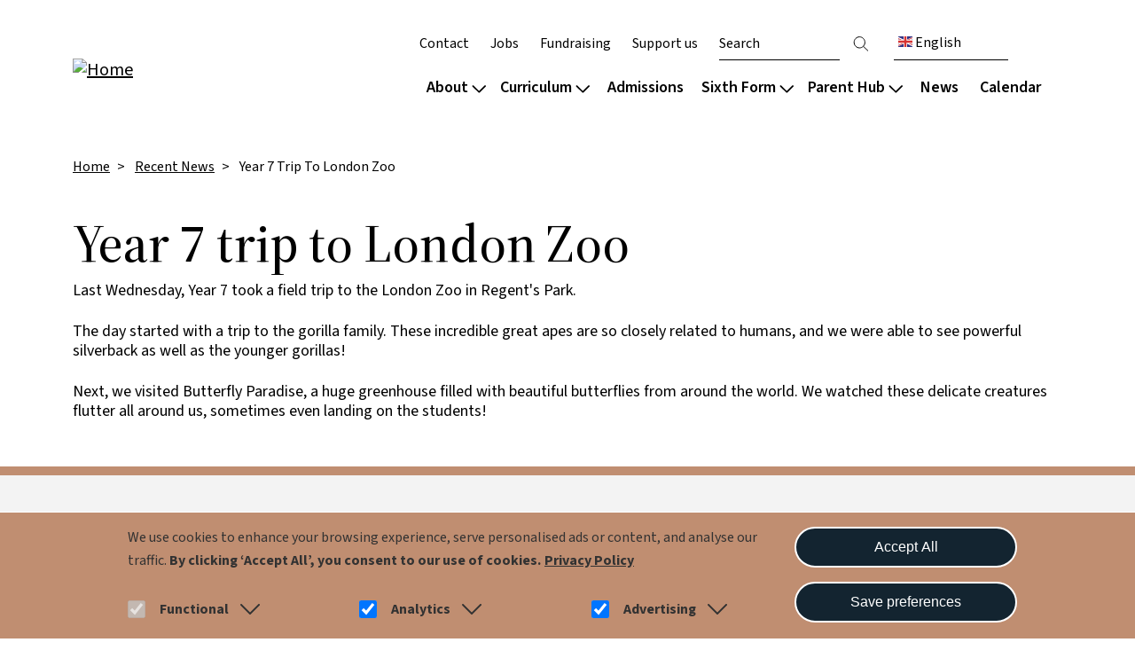

--- FILE ---
content_type: text/html; charset=UTF-8
request_url: https://arkbolingbrokeacademy.org/news/year-7-trip-london-zoo
body_size: 21228
content:

<!DOCTYPE html>
<html lang="en" dir="ltr" prefix="og: https://ogp.me/ns#" class="h-100">
  <head>
    <meta charset="utf-8" />
<script>(function(w,d,s,l,i){w[l]=w[l]||[];w[l].push({'gtm.start':
new Date().getTime(),event:'gtm.js'});var f=d.getElementsByTagName(s)[0],
j=d.createElement(s),dl=l!='dataLayer'?'&amp;l='+l:'';j.async=true;j.src=
'https://www.googletagmanager.com/gtm.js?id='+i+dl;f.parentNode.insertBefore(j,f);
})(window,document,'script','dataLayer','GTM-M757RFW');
</script>
<meta name="description" content="Last Wednesday, Year 7 took a field trip to the London Zoo in Regent&#039;s Park." />
<link rel="canonical" href="https://arkbolingbrokeacademy.org/news/year-7-trip-london-zoo" />
<meta name="robots" content="noarchive, noimageindex" />
<link rel="image_src" href="/sites/default/files/2024-06/London%20Zoo.PNG" />
<meta property="og:site_name" content="Ark Bolingbroke" />
<meta property="og:type" content="News" />
<meta property="og:url" content="https://arkbolingbrokeacademy.org/news/year-7-trip-london-zoo" />
<meta property="og:title" content="Year 7 trip to London Zoo" />
<meta property="og:description" content="Last Wednesday, Year 7 took a field trip to the London Zoo in Regent&#039;s Park." />
<meta property="og:image" content="https://arkbolingbrokeacademy.org/sites/default/files/2024-06/London%20Zoo.PNG" />
<meta name="twitter:card" content="summary" />
<meta name="twitter:title" content="Year 7 trip to London Zoo" />
<meta name="twitter:image" content="https://arkbolingbrokeacademy.org/sites/default/files/2024-06/London%20Zoo.PNG" />
<meta name="Generator" content="Drupal 10 (https://www.drupal.org)" />
<meta name="MobileOptimized" content="width" />
<meta name="HandheldFriendly" content="true" />
<meta name="viewport" content="width=device-width, initial-scale=1.0" />
<style>div#sliding-popup, div#sliding-popup .eu-cookie-withdraw-banner, .eu-cookie-withdraw-tab {background: #0779bf} div#sliding-popup.eu-cookie-withdraw-wrapper { background: transparent; } #sliding-popup h1, #sliding-popup h2, #sliding-popup h3, #sliding-popup p, #sliding-popup label, #sliding-popup div, .eu-cookie-compliance-more-button, .eu-cookie-compliance-secondary-button, .eu-cookie-withdraw-tab { color: #ffffff;} .eu-cookie-withdraw-tab { border-color: #ffffff;}</style>
<link rel="icon" href="/sites/default/files/favicon%5B1%5D.ico" type="image/vnd.microsoft.icon" />

    <title>Year 7 trip to London Zoo | Ark Bolingbroke</title>
    <link rel="stylesheet" media="all" href="/sites/default/files/css/css_JxR2FtZXBHd9cvEHKCM2iI5puPJYT6GjxjzmAxW9cMQ.css?delta=0&amp;language=en&amp;theme=ie_ark&amp;include=[base64]" />
<link rel="stylesheet" media="all" href="/sites/default/files/css/css_0ia9rFurVxf1Wh0mvq_49F66UtNSarEOKBdtp9Cd4hg.css?delta=1&amp;language=en&amp;theme=ie_ark&amp;include=[base64]" />

    <script type="application/json" data-drupal-selector="drupal-settings-json">{"path":{"baseUrl":"\/","pathPrefix":"","currentPath":"node\/1380","currentPathIsAdmin":false,"isFront":false,"currentLanguage":"en"},"pluralDelimiter":"\u0003","suppressDeprecationErrors":true,"gtag":{"tagId":"","consentMode":false,"otherIds":[],"events":[],"additionalConfigInfo":[]},"ajaxPageState":{"libraries":"[base64]","theme":"ie_ark","theme_token":null},"ajaxTrustedUrl":{"\/search":true},"gtm":{"tagId":null,"settings":{"data_layer":"dataLayer","include_classes":false,"allowlist_classes":"","blocklist_classes":"","include_environment":false,"environment_id":"","environment_token":""},"tagIds":["GTM-M757RFW"]},"eu_cookie_compliance":{"cookie_policy_version":"1.0.0","popup_enabled":true,"popup_agreed_enabled":false,"popup_hide_agreed":false,"popup_clicking_confirmation":false,"popup_scrolling_confirmation":false,"popup_html_info":"\u003Cdiv aria-labelledby=\u0022popup-text\u0022  class=\u0022eu-cookie-compliance-banner eu-cookie-compliance-banner-info eu-cookie-compliance-banner--categories\u0022\u003E\n  \u003Cdiv class=\u0022popup-content info eu-cookie-compliance-content\u0022\u003E\n    \n    \u003Cdiv class=\u0022col-md-9 col-12\u0022\u003E\n      \u003Cdiv id=\u0022popup-text\u0022 class=\u0022eu-cookie-compliance-message\u0022 role=\u0022document\u0022\u003E\n        \u003Cp\u003EWe use cookies to enhance your browsing experience, serve personalised ads or content, and analyse our traffic. \u003Cstrong\u003EBy clicking\u0026nbsp;\u2018Accept All\u2019, you consent to our use of cookies.\u003C\/strong\u003E\u003C\/p\u003E\n                  \u003Cbutton type=\u0022button\u0022 class=\u0022find-more-button eu-cookie-compliance-more-button\u0022\u003EPrivacy Policy\u003C\/button\u003E\n              \u003C\/div\u003E\n\n              \u003Cdiv id=\u0022eu-cookie-compliance-categories\u0022 class=\u0022eu-cookie-compliance-categories\u0022\u003E\n                      \u003Cdiv class=\u0022eu-cookie-compliance-category\u0022\u003E\n              \u003Cdiv class=\u0022eu-cookie-compliance-category-label-input\u0022\u003E\n                \u003Cinput type=\u0022checkbox\u0022 name=\u0022cookie-categories\u0022 class=\u0022eu-cookie-compliance-category-checkbox\u0022 id=\u0022cookie-category-func\u0022\n                       value=\u0022func\u0022\n                        checked                         disabled  \u003E\n                \u003Clabel for=\u0022cookie-category-func\u0022\u003EFunctional\u003C\/label\u003E\n                \u003Ca href=\u0022#\u0022 data-cookie-collapse-id=\u0022cookie-collapse-func\u0022 role=\u0022button\u0022 aria-expanded=\u0022false\u0022 aria-controls=\u0022cookie-collapse-func\u0022\u003E\n                  \u003Csvg xmlns=\u0022http:\/\/www.w3.org\/2000\/svg\u0022 viewBox=\u00220 0 24 24\u0022 fill=\u0022currentColor\u0022\u003E\n                    \u003Cpath fill-rule=\u0022evenodd\u0022 d=\u0022M12.53 16.28a.75.75 0 0 1-1.06 0l-7.5-7.5a.75.75 0 0 1 1.06-1.06L12 14.69l6.97-6.97a.75.75 0 1 1 1.06 1.06l-7.5 7.5Z\u0022 clip-rule=\u0022evenodd\u0022 \/\u003E\n                  \u003C\/svg\u003E\n                \u003C\/a\u003E\n              \u003C\/div\u003E\n                              \u003Cdiv class=\u0022eu-cookie-compliance-category-description collapsed\u0022 id=\u0022cookie-collapse-func\u0022\u003EA few functional cookies are required to ensure the website works properly.\u003C\/div\u003E\n                          \u003C\/div\u003E\n                      \u003Cdiv class=\u0022eu-cookie-compliance-category\u0022\u003E\n              \u003Cdiv class=\u0022eu-cookie-compliance-category-label-input\u0022\u003E\n                \u003Cinput type=\u0022checkbox\u0022 name=\u0022cookie-categories\u0022 class=\u0022eu-cookie-compliance-category-checkbox\u0022 id=\u0022cookie-category-analytics\u0022\n                       value=\u0022analytics\u0022\n                        checked                         \u003E\n                \u003Clabel for=\u0022cookie-category-analytics\u0022\u003EAnalytics\u003C\/label\u003E\n                \u003Ca href=\u0022#\u0022 data-cookie-collapse-id=\u0022cookie-collapse-analytics\u0022 role=\u0022button\u0022 aria-expanded=\u0022false\u0022 aria-controls=\u0022cookie-collapse-analytics\u0022\u003E\n                  \u003Csvg xmlns=\u0022http:\/\/www.w3.org\/2000\/svg\u0022 viewBox=\u00220 0 24 24\u0022 fill=\u0022currentColor\u0022\u003E\n                    \u003Cpath fill-rule=\u0022evenodd\u0022 d=\u0022M12.53 16.28a.75.75 0 0 1-1.06 0l-7.5-7.5a.75.75 0 0 1 1.06-1.06L12 14.69l6.97-6.97a.75.75 0 1 1 1.06 1.06l-7.5 7.5Z\u0022 clip-rule=\u0022evenodd\u0022 \/\u003E\n                  \u003C\/svg\u003E\n                \u003C\/a\u003E\n              \u003C\/div\u003E\n                              \u003Cdiv class=\u0022eu-cookie-compliance-category-description collapsed\u0022 id=\u0022cookie-collapse-analytics\u0022\u003EOur website uses analytics to understand visitors\u2019 behaviours and preferences. By tracking data such as page visits and user interactions, we can optimise content and improve site functionality to meet our audience\u0026#039;s needs better.\u003C\/div\u003E\n                          \u003C\/div\u003E\n                      \u003Cdiv class=\u0022eu-cookie-compliance-category\u0022\u003E\n              \u003Cdiv class=\u0022eu-cookie-compliance-category-label-input\u0022\u003E\n                \u003Cinput type=\u0022checkbox\u0022 name=\u0022cookie-categories\u0022 class=\u0022eu-cookie-compliance-category-checkbox\u0022 id=\u0022cookie-category-ad\u0022\n                       value=\u0022ad\u0022\n                        checked                         \u003E\n                \u003Clabel for=\u0022cookie-category-ad\u0022\u003EAdvertising\u003C\/label\u003E\n                \u003Ca href=\u0022#\u0022 data-cookie-collapse-id=\u0022cookie-collapse-ad\u0022 role=\u0022button\u0022 aria-expanded=\u0022false\u0022 aria-controls=\u0022cookie-collapse-ad\u0022\u003E\n                  \u003Csvg xmlns=\u0022http:\/\/www.w3.org\/2000\/svg\u0022 viewBox=\u00220 0 24 24\u0022 fill=\u0022currentColor\u0022\u003E\n                    \u003Cpath fill-rule=\u0022evenodd\u0022 d=\u0022M12.53 16.28a.75.75 0 0 1-1.06 0l-7.5-7.5a.75.75 0 0 1 1.06-1.06L12 14.69l6.97-6.97a.75.75 0 1 1 1.06 1.06l-7.5 7.5Z\u0022 clip-rule=\u0022evenodd\u0022 \/\u003E\n                  \u003C\/svg\u003E\n                \u003C\/a\u003E\n              \u003C\/div\u003E\n                              \u003Cdiv class=\u0022eu-cookie-compliance-category-description collapsed\u0022 id=\u0022cookie-collapse-ad\u0022\u003EWe may use cookies to deliver occasional personalised advertisements through third parties. This helps us show more relevant ads.\u003C\/div\u003E\n                          \u003C\/div\u003E\n                  \u003C\/div\u003E\n          \u003C\/div\u003E\n\n    \u003Cdiv class=\u0022col-md-3 col-12\u0022\u003E\n      \u003Cdiv id=\u0022popup-buttons\u0022 class=\u0022eu-cookie-compliance-buttons eu-cookie-compliance-has-categories\u0022\u003E\n                \u003Cbutton type=\u0022button\u0022 class=\u0022agree-button eu-cookie-compliance-default-button\u0022\u003EAccept All\u003C\/button\u003E\n                  \u003Cbutton type=\u0022button\u0022 class=\u0022eu-cookie-compliance-save-preferences-button\u0022\u003ESave preferences\u003C\/button\u003E\n                          \u003Cbutton type=\u0022button\u0022 class=\u0022eu-cookie-withdraw-button visually-hidden\u0022\u003EWithdraw consent\u003C\/button\u003E\n              \u003C\/div\u003E\n    \u003C\/div\u003E\n  \u003C\/div\u003E\n\u003C\/div\u003E","use_mobile_message":false,"mobile_popup_html_info":"\u003Cdiv aria-labelledby=\u0022popup-text\u0022  class=\u0022eu-cookie-compliance-banner eu-cookie-compliance-banner-info eu-cookie-compliance-banner--categories\u0022\u003E\n  \u003Cdiv class=\u0022popup-content info eu-cookie-compliance-content\u0022\u003E\n    \n    \u003Cdiv class=\u0022col-md-9 col-12\u0022\u003E\n      \u003Cdiv id=\u0022popup-text\u0022 class=\u0022eu-cookie-compliance-message\u0022 role=\u0022document\u0022\u003E\n        \n                  \u003Cbutton type=\u0022button\u0022 class=\u0022find-more-button eu-cookie-compliance-more-button\u0022\u003EPrivacy Policy\u003C\/button\u003E\n              \u003C\/div\u003E\n\n              \u003Cdiv id=\u0022eu-cookie-compliance-categories\u0022 class=\u0022eu-cookie-compliance-categories\u0022\u003E\n                      \u003Cdiv class=\u0022eu-cookie-compliance-category\u0022\u003E\n              \u003Cdiv class=\u0022eu-cookie-compliance-category-label-input\u0022\u003E\n                \u003Cinput type=\u0022checkbox\u0022 name=\u0022cookie-categories\u0022 class=\u0022eu-cookie-compliance-category-checkbox\u0022 id=\u0022cookie-category-func\u0022\n                       value=\u0022func\u0022\n                        checked                         disabled  \u003E\n                \u003Clabel for=\u0022cookie-category-func\u0022\u003EFunctional\u003C\/label\u003E\n                \u003Ca href=\u0022#\u0022 data-cookie-collapse-id=\u0022cookie-collapse-func\u0022 role=\u0022button\u0022 aria-expanded=\u0022false\u0022 aria-controls=\u0022cookie-collapse-func\u0022\u003E\n                  \u003Csvg xmlns=\u0022http:\/\/www.w3.org\/2000\/svg\u0022 viewBox=\u00220 0 24 24\u0022 fill=\u0022currentColor\u0022\u003E\n                    \u003Cpath fill-rule=\u0022evenodd\u0022 d=\u0022M12.53 16.28a.75.75 0 0 1-1.06 0l-7.5-7.5a.75.75 0 0 1 1.06-1.06L12 14.69l6.97-6.97a.75.75 0 1 1 1.06 1.06l-7.5 7.5Z\u0022 clip-rule=\u0022evenodd\u0022 \/\u003E\n                  \u003C\/svg\u003E\n                \u003C\/a\u003E\n              \u003C\/div\u003E\n                              \u003Cdiv class=\u0022eu-cookie-compliance-category-description collapsed\u0022 id=\u0022cookie-collapse-func\u0022\u003EA few functional cookies are required to ensure the website works properly.\u003C\/div\u003E\n                          \u003C\/div\u003E\n                      \u003Cdiv class=\u0022eu-cookie-compliance-category\u0022\u003E\n              \u003Cdiv class=\u0022eu-cookie-compliance-category-label-input\u0022\u003E\n                \u003Cinput type=\u0022checkbox\u0022 name=\u0022cookie-categories\u0022 class=\u0022eu-cookie-compliance-category-checkbox\u0022 id=\u0022cookie-category-analytics\u0022\n                       value=\u0022analytics\u0022\n                        checked                         \u003E\n                \u003Clabel for=\u0022cookie-category-analytics\u0022\u003EAnalytics\u003C\/label\u003E\n                \u003Ca href=\u0022#\u0022 data-cookie-collapse-id=\u0022cookie-collapse-analytics\u0022 role=\u0022button\u0022 aria-expanded=\u0022false\u0022 aria-controls=\u0022cookie-collapse-analytics\u0022\u003E\n                  \u003Csvg xmlns=\u0022http:\/\/www.w3.org\/2000\/svg\u0022 viewBox=\u00220 0 24 24\u0022 fill=\u0022currentColor\u0022\u003E\n                    \u003Cpath fill-rule=\u0022evenodd\u0022 d=\u0022M12.53 16.28a.75.75 0 0 1-1.06 0l-7.5-7.5a.75.75 0 0 1 1.06-1.06L12 14.69l6.97-6.97a.75.75 0 1 1 1.06 1.06l-7.5 7.5Z\u0022 clip-rule=\u0022evenodd\u0022 \/\u003E\n                  \u003C\/svg\u003E\n                \u003C\/a\u003E\n              \u003C\/div\u003E\n                              \u003Cdiv class=\u0022eu-cookie-compliance-category-description collapsed\u0022 id=\u0022cookie-collapse-analytics\u0022\u003EOur website uses analytics to understand visitors\u2019 behaviours and preferences. By tracking data such as page visits and user interactions, we can optimise content and improve site functionality to meet our audience\u0026#039;s needs better.\u003C\/div\u003E\n                          \u003C\/div\u003E\n                      \u003Cdiv class=\u0022eu-cookie-compliance-category\u0022\u003E\n              \u003Cdiv class=\u0022eu-cookie-compliance-category-label-input\u0022\u003E\n                \u003Cinput type=\u0022checkbox\u0022 name=\u0022cookie-categories\u0022 class=\u0022eu-cookie-compliance-category-checkbox\u0022 id=\u0022cookie-category-ad\u0022\n                       value=\u0022ad\u0022\n                        checked                         \u003E\n                \u003Clabel for=\u0022cookie-category-ad\u0022\u003EAdvertising\u003C\/label\u003E\n                \u003Ca href=\u0022#\u0022 data-cookie-collapse-id=\u0022cookie-collapse-ad\u0022 role=\u0022button\u0022 aria-expanded=\u0022false\u0022 aria-controls=\u0022cookie-collapse-ad\u0022\u003E\n                  \u003Csvg xmlns=\u0022http:\/\/www.w3.org\/2000\/svg\u0022 viewBox=\u00220 0 24 24\u0022 fill=\u0022currentColor\u0022\u003E\n                    \u003Cpath fill-rule=\u0022evenodd\u0022 d=\u0022M12.53 16.28a.75.75 0 0 1-1.06 0l-7.5-7.5a.75.75 0 0 1 1.06-1.06L12 14.69l6.97-6.97a.75.75 0 1 1 1.06 1.06l-7.5 7.5Z\u0022 clip-rule=\u0022evenodd\u0022 \/\u003E\n                  \u003C\/svg\u003E\n                \u003C\/a\u003E\n              \u003C\/div\u003E\n                              \u003Cdiv class=\u0022eu-cookie-compliance-category-description collapsed\u0022 id=\u0022cookie-collapse-ad\u0022\u003EWe may use cookies to deliver occasional personalised advertisements through third parties. This helps us show more relevant ads.\u003C\/div\u003E\n                          \u003C\/div\u003E\n                  \u003C\/div\u003E\n          \u003C\/div\u003E\n\n    \u003Cdiv class=\u0022col-md-3 col-12\u0022\u003E\n      \u003Cdiv id=\u0022popup-buttons\u0022 class=\u0022eu-cookie-compliance-buttons eu-cookie-compliance-has-categories\u0022\u003E\n                \u003Cbutton type=\u0022button\u0022 class=\u0022agree-button eu-cookie-compliance-default-button\u0022\u003EAccept All\u003C\/button\u003E\n                  \u003Cbutton type=\u0022button\u0022 class=\u0022eu-cookie-compliance-save-preferences-button\u0022\u003ESave preferences\u003C\/button\u003E\n                          \u003Cbutton type=\u0022button\u0022 class=\u0022eu-cookie-withdraw-button visually-hidden\u0022\u003EWithdraw consent\u003C\/button\u003E\n              \u003C\/div\u003E\n    \u003C\/div\u003E\n  \u003C\/div\u003E\n\u003C\/div\u003E","mobile_breakpoint":768,"popup_html_agreed":false,"popup_use_bare_css":false,"popup_height":"auto","popup_width":"100%","popup_delay":1000,"popup_link":"\/privacy","popup_link_new_window":true,"popup_position":false,"fixed_top_position":true,"popup_language":"en","store_consent":false,"better_support_for_screen_readers":true,"cookie_name":"","reload_page":false,"domain":"","domain_all_sites":false,"popup_eu_only":false,"popup_eu_only_js":false,"cookie_lifetime":90,"cookie_session":0,"set_cookie_session_zero_on_disagree":0,"disagree_do_not_show_popup":false,"method":"categories","automatic_cookies_removal":true,"allowed_cookies":"func:cookie-agreed*\r\nfunc:SSESS*\r\nfunc:test_cookie\r\nfunc:VISITOR_PRIVACY*\r\nanalytics:_ga*\r\nanalytics:_gid\r\nanalytics:uvc\r\nanalytics:gtm_*\r\nanalytics:_fbp\r\nad:gcl*\r\nad:IDE\r\nanalytics:nid\r\nad:gtm_*\r\nanalytics:VISITOR_INFO1_LIVE\r\nad:YSC","withdraw_markup":"\u003Cbutton type=\u0022button\u0022 class=\u0022eu-cookie-withdraw-tab\u0022\u003EPrivacy settings\u003C\/button\u003E\n\u003Cdiv aria-labelledby=\u0022popup-text\u0022 class=\u0022eu-cookie-withdraw-banner\u0022\u003E\n  \u003Cdiv class=\u0022popup-content info eu-cookie-compliance-content\u0022\u003E\n    \u003Cdiv id=\u0022popup-text\u0022 class=\u0022eu-cookie-compliance-message\u0022 role=\u0022document\u0022\u003E\n      \u003Cp\u003EWe use cookies on this site to enhance your user experience. You have given your consent for us to set cookies.\u003C\/p\u003E\n    \u003C\/div\u003E\n    \u003Cdiv id=\u0022popup-buttons\u0022 class=\u0022eu-cookie-compliance-buttons\u0022\u003E\n      \u003Cbutton type=\u0022button\u0022 class=\u0022eu-cookie-withdraw-button \u0022\u003EWithdraw consent\u003C\/button\u003E\n    \u003C\/div\u003E\n  \u003C\/div\u003E\n\u003C\/div\u003E","withdraw_enabled":false,"reload_options":0,"reload_routes_list":"","withdraw_button_on_info_popup":false,"cookie_categories":["func","analytics","ad"],"cookie_categories_details":{"func":{"uuid":"a930674d-64bb-4d74-ac40-06cc476e7ba6","langcode":"en","status":true,"dependencies":[],"id":"func","label":"Functional","description":"A few functional cookies are required to ensure the website works properly.","checkbox_default_state":"required","weight":-10},"analytics":{"uuid":"ec175d65-05bd-4fe8-bd7d-a0f07c5357a2","langcode":"en","status":true,"dependencies":{"module":["eu_cookie_compliance_gtm"]},"third_party_settings":{"eu_cookie_compliance_gtm":{"gtm_data":{"analytics_storage":"@status"}}},"id":"analytics","label":"Analytics","description":"Our website uses analytics to understand visitors\u2019 behaviours and preferences. By tracking data such as page visits and user interactions, we can optimise content and improve site functionality to meet our audience\u0027s needs better.","checkbox_default_state":"checked","weight":-9},"ad":{"uuid":"88f07f0a-f90c-49fd-b465-67d62923729e","langcode":"en","status":true,"dependencies":{"module":["eu_cookie_compliance_gtm"]},"third_party_settings":{"eu_cookie_compliance_gtm":{"gtm_data":{"ad_storage":"@status","ad_user_data":"@status","ad_personalization":"@status"}}},"id":"ad","label":"Advertising","description":"We may use cookies to deliver occasional personalised advertisements through third parties. This helps us show more relevant ads.","checkbox_default_state":"checked","weight":-8}},"enable_save_preferences_button":true,"cookie_value_disagreed":"0","cookie_value_agreed_show_thank_you":"1","cookie_value_agreed":"2","containing_element":"body","settings_tab_enabled":false,"olivero_primary_button_classes":"","olivero_secondary_button_classes":"","close_button_action":"close_banner","open_by_default":true,"modules_allow_popup":true,"hide_the_banner":false,"geoip_match":true,"unverified_scripts":[]},"reading_rating":{"text_replacements":{"rating_label":"Reading score","rating_empty":"Unknown","rating_easy":"Easy","rating_moderate":"Moderate","rating_difficult":"Difficult","grade_label":"Grade level","grade_very_easy":"Elementary school","grade_easy":"Middle school","grade_fairly_easy":"High school","grade_moderate":"College","grade_difficult":"Collage graduate"}},"user":{"uid":0,"permissionsHash":"e08cc8435e7044149aa0eaeafe209c41a43c7cb4f17427c20a2283351f79fdab"}}</script>
<script src="/sites/default/files/js/js_uFqG-N9UKKZAOlNskmQ545VcNBZq1Qe8cuI0uDVhoA4.js?scope=header&amp;delta=0&amp;language=en&amp;theme=ie_ark&amp;include=eJx1jMEOwyAMQ38Ixmnfg0KJAm0gCFKt-_txYdIq7WLHz4qDiA7t0J4ufE-7D8ugONTg6TeRI-O00jhD3dCTFvevMCRCjF6BHE255wfscP3CYuYK9MMBY9dhE0LEvmDs0qK8qi1YzwWJJQDboW_OlRZNUvD2zZmS2iDXB1feWZk"></script>
<script src="/modules/contrib/google_tag/js/gtag.js?t99d81"></script>
<script src="/modules/contrib/google_tag/js/gtm.js?t99d81"></script>

  </head>
  <body class="path-node page-node-type-news   d-flex flex-column h-100">
        <div class="visually-hidden-focusable skip-link p-3 container">
      <a href="#main-content" class="p-2">
        Skip to main content
      </a>
    </div>
    <noscript><iframe src="https://www.googletagmanager.com/ns.html?id=GTM-M757RFW"
                  height="0" width="0" style="display:none;visibility:hidden"></iframe></noscript>
<noscript><iframe src="https://www.googletagmanager.com/ns.html?id=GTM-M757RFW" height="0" width="0" style="display:none;visibility:hidden;"></iframe>
</noscript>
      <div class="dialog-off-canvas-main-canvas d-flex flex-column h-100" data-off-canvas-main-canvas>
    

<header>
    

            <nav class="navbar navbar-expand-lg   ">
            <div class="container-lg p-0 d-flex">
                  <div class="region region-nav-branding">
    <div id="block-ie-ark-branding" class="block block-system block-system-branding-block">
  
    
      <div class="navbar-brand d-flex align-items-center">

                    <a href="/" title="Home" rel="home"
               class="site-logo d-block ">
                <img src="/sites/default/files/RGB-Bolingbroke-10yr_logo.svg" alt="Home"/>
            </a>
        
        <a href="/" title="Home" rel="home"
           class="site-logo d-block mobile-logo white-logo ">
            <img src="/sites/default/files/White-Bolingbroke-10yr_logo.svg" alt="Home"/>
        </a>

        
        <div>
            
                    </div>
    </div>
</div>

  </div>


                <button class="navbar-toggler collapsed" type="button" data-bs-toggle="collapse"
                        data-bs-target="#navbarSupportedContent" aria-controls="navbarSupportedContent"
                        aria-expanded="false" aria-label="Toggle navigation">
                    <span class="navbar-toggler-icon"></span>
                    <span class="navbar-toggler-icon"></span>
                    <span class="navbar-toggler-icon"></span>
                </button>

                <div class="collapse navbar-collapse justify-content-md-end flex-wrap" id="navbarSupportedContent">
                      <div class="region region-nav-main">
    <nav role="navigation" aria-labelledby="block-ie-ark-main-navigation-menu" id="block-ie-ark-main-navigation" class="block block-menu navigation menu--main">
            
  <div class="visually-hidden" id="block-ie-ark-main-navigation-menu">Main navigation</div>
  

        


        <ul data-region="nav_main" data-block="nav_main" class="navbar-nav mr-auto">
                                                                <li class="nav-item dropdown-node">
                            <a href="#" class="nav-link dropdown-toggle">About
                    <svg xmlns="http://www.w3.org/2000/svg" viewBox="0 0 448 512">
                        <!--! Font Awesome Pro 6.3.0 by @fontawesome - https://fontawesome.com License - https://fontawesome.com/license (Commercial License) Copyright 2023 Fonticons, Inc. -->
                        <path d="M199 111c9.4-9.4 24.6-9.4 33.9 0L425 303c9.4 9.4 9.4 24.6 0 33.9s-24.6 9.4-33.9 0l-175-175L41 337c-9.4 9.4-24.6 9.4-33.9 0s-9.4-24.6 0-33.9L199 111z"/>
                    </svg>
                </a>
                <div class="dropdown-menu col-count--2">
                    
            <div class="field field--name-field-drop-down field--type-entity-reference field--label-hidden field__item">
<article data-history-node-id="1307" class="node node--type-drop-down node--view-mode-default">

    
    
    <div class="field__item menu-col">  <div class="paragraph paragraph--type--drop-down-column paragraph--view-mode--default">
          
            <div class="field field--name-field-title field--type-string field--label-hidden field__item"><h4>About our school</h4></div>
    
      <div class="field field--name-field-links field--type-link field--label-hidden field__items">
              <div class="field__item"><a href="/about/welcome">Vision and values</a></div>
              <div class="field__item"><a href="/about/welcome/sixth-form">Sixth form</a></div>
              <div class="field__item"><a href="/about/culture-wellbeing">Culture and wellbeing</a></div>
              <div class="field__item"><a href="/about/culture-wellbeing/safeguarding">Safeguarding</a></div>
              <div class="field__item"><a href="/about/policies-reports">Key information and policies</a></div>
              <div class="field__item"><a href="/about/policies-reports#reports">Ofsted and results</a></div>
          </div>
  
      </div>
</div>
    <div class="field__item menu-col">  <div class="paragraph paragraph--type--drop-down-column paragraph--view-mode--default">
          
            <div class="field field--name-field-title field--type-string field--label-hidden field__item"><h4>Our community</h4></div>
    
      <div class="field field--name-field-links field--type-link field--label-hidden field__items">
              <div class="field__item"><a href="/about/team/our-staff">Staff</a></div>
              <div class="field__item"><a href="/about/team/governance">Governance</a></div>
              <div class="field__item"><a href="/about/team/pupil-voice">Pupil voice</a></div>
              <div class="field__item"><a href="/about/team/ark-schools">Ark schools</a></div>
          </div>
  
      </div>
</div>


</article>
</div>
      
                </div>
                    </li>
    
                                                            <li class="nav-item dropdown-node">
                            <a href="#" class="nav-link dropdown-toggle">Curriculum
                    <svg xmlns="http://www.w3.org/2000/svg" viewBox="0 0 448 512">
                        <!--! Font Awesome Pro 6.3.0 by @fontawesome - https://fontawesome.com License - https://fontawesome.com/license (Commercial License) Copyright 2023 Fonticons, Inc. -->
                        <path d="M199 111c9.4-9.4 24.6-9.4 33.9 0L425 303c9.4 9.4 9.4 24.6 0 33.9s-24.6 9.4-33.9 0l-175-175L41 337c-9.4 9.4-24.6 9.4-33.9 0s-9.4-24.6 0-33.9L199 111z"/>
                    </svg>
                </a>
                <div class="dropdown-menu col-count--4">
                    
            <div class="field field--name-field-drop-down field--type-entity-reference field--label-hidden field__item">
<article data-history-node-id="484" class="node node--type-drop-down node--view-mode-default">

    
    
    <div class="field__item menu-col">  <div class="paragraph paragraph--type--drop-down-column paragraph--view-mode--default">
          
            <div class="field field--name-field-title field--type-string field--label-hidden field__item"><h4>Our approach</h4></div>
    
      <div class="field field--name-field-links field--type-link field--label-hidden field__items">
              <div class="field__item"><a href="/curriculum/our-approach/design">Curriculum overview</a></div>
              <div class="field__item"><a href="/curriculum/our-approach/digital">Digital</a></div>
              <div class="field__item"><a href="/curriculum/our-approach/reading">Reading</a></div>
              <div class="field__item"><a href="/curriculum/our-approach/send">Special educational needs</a></div>
          </div>
  
      </div>
</div>
    <div class="field__item menu-col">  <div class="paragraph paragraph--type--drop-down-column paragraph--view-mode--default">
          
            <div class="field field--name-field-title field--type-string field--label-hidden field__item"><h4>Subjects</h4></div>
    
      <div class="field field--name-field-links field--type-link field--label-hidden field__items">
              <div class="field__item"><a href="/curriculum/subjects">List by subject</a></div>
              <div class="field__item"><a href="/curriculum/subjects/timetable">List by year group</a></div>
              <div class="field__item"><a href="/admissions/sixth-form#pathways">Sixth Form courses</a></div>
          </div>
  
      </div>
</div>
    <div class="field__item menu-col">  <div class="paragraph paragraph--type--drop-down-column paragraph--view-mode--default">
          
            <div class="field field--name-field-title field--type-string field--label-hidden field__item"><h4>Extended curriculum</h4></div>
    
      <div class="field field--name-field-links field--type-link field--label-hidden field__items">
              <div class="field__item"><a href="/curriculum/extended-curriculum">Overview</a></div>
              <div class="field__item"><a href="/curriculum/extended-curriculum/performing-arts">Performing arts</a></div>
              <div class="field__item"><a href="/curriculum/extended-curriculum/sport">Sport</a></div>
              <div class="field__item"><a href="/curriculum/extended-curriculum/clubs">Clubs</a></div>
              <div class="field__item"><a href="/curriculum/extended-curriculum/duke-edinburgh">Duke of Edinburgh</a></div>
          </div>
  
      </div>
</div>
    <div class="field__item menu-col">  <div class="paragraph paragraph--type--drop-down-column paragraph--view-mode--default">
          
            <div class="field field--name-field-title field--type-string field--label-hidden field__item"><h4>Careers &amp; destinations</h4></div>
    
      <div class="field field--name-field-links field--type-link field--label-hidden field__items">
              <div class="field__item"><a href="/curriculum/careers-destinations">Our careers programme</a></div>
              <div class="field__item"><a href="/curriculum/careers-and-destinations/bursaries">Bursaries</a></div>
              <div class="field__item"><a href="/node/1385">Destinations</a></div>
              <div class="field__item"><a href="/node/1386">Resources</a></div>
          </div>
  
      </div>
</div>


</article>
</div>
      
                </div>
                    </li>
    
                                                            <li class="nav-item">
                            <a href="/admissions" class="nav-item nav-link" data-drupal-link-system-path="node/50">Admissions</a>
                    </li>
    
                                                            <li class="nav-item dropdown-node">
                            <a href="#" class="nav-link dropdown-toggle">Sixth Form
                    <svg xmlns="http://www.w3.org/2000/svg" viewBox="0 0 448 512">
                        <!--! Font Awesome Pro 6.3.0 by @fontawesome - https://fontawesome.com License - https://fontawesome.com/license (Commercial License) Copyright 2023 Fonticons, Inc. -->
                        <path d="M199 111c9.4-9.4 24.6-9.4 33.9 0L425 303c9.4 9.4 9.4 24.6 0 33.9s-24.6 9.4-33.9 0l-175-175L41 337c-9.4 9.4-24.6 9.4-33.9 0s-9.4-24.6 0-33.9L199 111z"/>
                    </svg>
                </a>
                <div class="dropdown-menu col-count--1">
                    
            <div class="field field--name-field-drop-down field--type-entity-reference field--label-hidden field__item">
<article data-history-node-id="1169" class="node node--type-drop-down node--view-mode-default">

    
    
    <div class="field__item menu-col">  <div class="paragraph paragraph--type--drop-down-column paragraph--view-mode--default">
          
      <div class="field field--name-field-links field--type-link field--label-hidden field__items">
              <div class="field__item"><a href="/about/welcome/sixth-form">Welcome</a></div>
              <div class="field__item"><a href="/admissions/sixth-form#pathways">Curriculum</a></div>
              <div class="field__item"><a href="/curriculum/subjects/timetable#year-12">Subjects</a></div>
              <div class="field__item"><a href="/admissions/sixth-form">Admissions</a></div>
              <div class="field__item"><a href="/sixth-form/destinations">Destinations: Class of 2025</a></div>
              <div class="field__item"><a href="/sixth-form/bridging-projects-summer-2023">Bridging Projects</a></div>
          </div>
  
      </div>
</div>


</article>
</div>
      
                </div>
                    </li>
    
                                                            <li class="nav-item dropdown-node">
                            <a href="#" class="nav-link dropdown-toggle">Parent Hub
                    <svg xmlns="http://www.w3.org/2000/svg" viewBox="0 0 448 512">
                        <!--! Font Awesome Pro 6.3.0 by @fontawesome - https://fontawesome.com License - https://fontawesome.com/license (Commercial License) Copyright 2023 Fonticons, Inc. -->
                        <path d="M199 111c9.4-9.4 24.6-9.4 33.9 0L425 303c9.4 9.4 9.4 24.6 0 33.9s-24.6 9.4-33.9 0l-175-175L41 337c-9.4 9.4-24.6 9.4-33.9 0s-9.4-24.6 0-33.9L199 111z"/>
                    </svg>
                </a>
                <div class="dropdown-menu col-count--3">
                    
            <div class="field field--name-field-drop-down field--type-entity-reference field--label-hidden field__item">
<article data-history-node-id="481" class="node node--type-drop-down node--view-mode-default">

            <div class="menu-col content-col">
                            <h4 class="d-none d-lg-inline">
            <div class="field field--name-field-title field--type-string field--label-hidden field__item">Parent handbook</div>
      </h4>
                <h4 class="d-lg-none mobile-title"><a href="/parents">Parent handbook</a></h4>
                        
            <div class="clearfix text-formatted field field--name-body field--type-text-with-summary field--label-hidden field__item"><p>Key information and resources for parents, carers and families.</p></div>
      
            
            <div class="field field--name-field-link field--type-link field--label-hidden field__item"><a href="/parents">Parent hub</a></div>
      
        </div>
    
    
    <div class="field__item menu-col">  <div class="paragraph paragraph--type--drop-down-column paragraph--view-mode--default">
          
            <div class="field field--name-field-title field--type-string field--label-hidden field__item"><h4>Quick links</h4></div>
    
      <div class="field field--name-field-links field--type-link field--label-hidden field__items">
              <div class="field__item"><a href="/parents/attendance">Reporting absence</a></div>
              <div class="field__item"><a href="/calendar">Term dates</a></div>
              <div class="field__item"><a href="/parents/school-meals">School meals</a></div>
              <div class="field__item"><a href="/parents/uniform-equipment">Uniform</a></div>
              <div class="field__item"><a href="https://www.ipayimpact.co.uk/IPI/Account/LogOn">Payments</a></div>
          </div>
  
      </div>
</div>
    <div class="field__item menu-col">  <div class="paragraph paragraph--type--drop-down-column paragraph--view-mode--default">
          
            <div class="field field--name-field-title field--type-string field--label-hidden field__item"><h4>Communication</h4></div>
    
      <div class="field field--name-field-links field--type-link field--label-hidden field__items">
              <div class="field__item"><a href="https://www.mychildatschool.com/MCAS/MCSParentLogin">My Child at School (MCAS)</a></div>
              <div class="field__item"><a href="https://arkbolingbrokeacademy.schoolpost.co.uk/login?ReturnUrl=%2F">The Bolingbroke Post</a></div>
              <div class="field__item"><a href="/about/team/parent-engagement">Parent engagement</a></div>
              <div class="field__item"><a href="https://www.bolingbrokepa.org/">Bolingbroke Parents Association</a></div>
              <div class="field__item"><a href="/parents#how-to-guides">Guides and resources</a></div>
          </div>
  
      </div>
</div>


</article>
</div>
      
                </div>
                    </li>
    
                                                            <li class="nav-item">
                            <a href="/news" class="nav-item nav-link" data-drupal-link-system-path="node/196">News</a>
                    </li>
    
                                                            <li class="nav-item">
                            <a href="/calendar" class="nav-item nav-link" data-drupal-link-system-path="node/197">Calendar</a>
                    </li>
    
            </ul>
        


    
  </nav>

  </div>

                      <div class="region region-nav-additional">
    <nav role="navigation" aria-labelledby="block-ie-ark-account-menu-menu" id="block-ie-ark-account-menu" class="block block-menu navigation menu--account">
            
  <div class="visually-hidden" id="block-ie-ark-account-menu-menu">User account menu</div>
  

        
              <ul data-block="nav_additional" class="nav navbar-nav">
                    <li class="nav-item">
        <a href="/contact-us" class="nav-link" data-drupal-link-system-path="node/66">Contact</a>
              </li>
                <li class="nav-item">
        <a href="/jobs" class="nav-link" data-drupal-link-system-path="node/10">Jobs</a>
              </li>
                <li class="nav-item">
        <a href="/support-us/fundraising" class="nav-link" data-drupal-link-system-path="node/77">Fundraising</a>
              </li>
                <li class="nav-item">
        <a href="/support-us" class="nav-link" data-drupal-link-system-path="node/121">Support us</a>
              </li>
        </ul>
  


  </nav>
<div class="views-exposed-form block block-views block-views-exposed-filter-blockark-search-page-1" data-drupal-selector="views-exposed-form-ark-search-page-1" id="block-exposedformark-searchpage-1-2">
  
    
      <form data-block="nav_additional" action="/search" method="get" id="views-exposed-form-ark-search-page-1" accept-charset="UTF-8">
  <div class="form--inline clearfix">
  <div class="js-form-item form-item js-form-type-textfield form-type-textfield js-form-item-keyword form-item-keyword form-no-label">
        
  <input placeholder="Search" data-drupal-selector="edit-keyword" type="text" id="edit-keyword" name="keyword" value="" size="30" maxlength="128" class="form-text form-control" />


        </div>
<div data-drupal-selector="edit-actions" class="form-actions js-form-wrapper form-wrapper" id="edit-actions">
    <input data-drupal-selector="edit-submit-ark-search" type="submit" id="edit-submit-ark-search" value="Apply" class="button js-form-submit form-submit btn btn-primary" />

</div>

</div>

</form>

  </div>
<div id="block-gtranslate" class="block block-gtranslate block-gtranslate-block">
  
    
      
<div class="gtranslate_wrapper"></div><script>window.gtranslateSettings = {"switcher_horizontal_position":"inline","switcher_vertical_position":"inline","horizontal_position":"inline","vertical_position":"inline","float_switcher_open_direction":"top","switcher_open_direction":"bottom","default_language":"en","native_language_names":1,"detect_browser_language":0,"add_new_line":1,"select_language_label":"Select Language","flag_size":16,"flag_style":"2d","globe_size":60,"alt_flags":[],"wrapper_selector":".gtranslate_wrapper","url_structure":"none","custom_domains":null,"languages":["en","ar","bg","zh-CN","zh-TW","cs","nl","fr","de","el","hi","it","pl","pt","ro","ru","es","sv","tl","iw","lt","uk","sq","et","tr","fa","sw","mk","ht","ur","bn","gu","pa","so","ta","am","ku","ps"],"custom_css":""};</script><script>(function(){var js = document.createElement('script');js.setAttribute('src', 'https://cdn.gtranslate.net/widgets/latest/dwf.js');js.setAttribute('data-gt-orig-url', '/news/year-7-trip-london-zoo');js.setAttribute('data-gt-orig-domain', 'arkbolingbrokeacademy.org');document.body.appendChild(js);})();</script>
  </div>

  </div>

                </div>
            </div>
        </nav>
    
</header>

<main role="main">
    <a id="main-content" tabindex="-1"></a>
    
    
    

    <div class="container-fluid m-0 p-0">

                      <div class="region region-breadcrumb">
    <div class="views-element-container block block-views block-views-blockcontent-header-block-1" id="block-views-block-content-header-block-1">
  
    
      <div data-block="breadcrumb"><div class="view view-content-header view-id-content_header view-display-id-block_1 js-view-dom-id-e0e5eb9e17646fbe3adfbd8455da489676a537c309c033c61ec41a46c327d68e">
  
    
      
      <div class="view-content">
          <div class="views-row">


<article data-history-node-id="1380" class="node node--type-news node--promoted node--view-mode-page-header">

    <div class="container">
        <div class="row">
            <div class="col-12 header-content">

                <div class="block block-system block-system-breadcrumb-block">
  
    
          <nav aria-label="breadcrumb">
        <h2 id="system-breadcrumb" class="visually-hidden">Breadcrumb</h2>
        <ol class="breadcrumb">
                            <li class="breadcrumb-item">
                                            <a href="/">
                                                            <svg xmlns="http://www.w3.org/2000/svg" viewBox="0 0 576 512">
                                    <!--! Font Awesome Pro 6.2.1 by @fontawesome - https://fontawesome.com License - https://fontawesome.com/license (Commercial License) Copyright 2022 Fonticons, Inc. -->
                                    <path d="M570.6 244C577.2 249.8 577.8 259.1 571.1 266.6C566.2 273.2 556 273.8 549.4 267.1L512 234.1V432C512 476.2 476.2 512 432 512H144C99.82 512 64 476.2 64 432V234.1L26.59 267.1C19.96 273.8 9.849 273.2 4.003 266.6C-1.844 259.1-1.212 249.8 5.414 244L277.4 4.002C283.5-1.334 292.5-1.334 298.6 4.002L570.6 244zM144 480H208V320C208 302.3 222.3 288 240 288H336C353.7 288 368 302.3 368 320V480H432C458.5 480 480 458.5 480 432V206.7L288 37.34L96 206.7V432C96 458.5 117.5 480 144 480zM240 480H336V320H240V480z"/>
                                </svg>
                                                        Home
                        </a>
                                    </li>
                            <li class="breadcrumb-item">
                                            <a href="/news">
                                                        Recent News
                        </a>
                                    </li>
                            <li class="breadcrumb-item">
                                            Year 7 Trip To London Zoo
                                    </li>
                    </ol>
    </nav>

  </div>


                <div class="row">
                    <div class="col-12">
                        
                                                    <h1>
                                <span class="field field--name-title field--type-string field--label-hidden">Year 7 trip to London Zoo</span>

                            </h1>
                                                                            
                        
            <div class="clearfix text-formatted field field--name-body field--type-text-with-summary field--label-hidden field__item"><p>Last Wednesday, Year 7 took a field trip to the London Zoo in Regent's Park.</p>

<p>The day started with a trip to the gorilla family. These incredible great apes are so closely related to humans, and we were able to see powerful silverback as well as the younger gorillas!</p>

<p>Next, we visited Butterfly Paradise, a huge greenhouse filled with beautiful butterflies from around the world. We watched these delicate creatures flutter all around us, sometimes even landing on the students!</p></div>
      
                    </div>
                </div>

            </div>
        </div>
    </div>

</article>
</div>

    </div>
  
          </div>
</div>

  </div>

  </div>

                <div class="page-content">
            <div class="container">
                <div class="row">
                                            <div class="order-1 order-lg-1 col-12 col-lg-3 px-0 px-md-3">
                                <div class="region region-sidebar-first px-3 px-md-0">
        <div class="inner pe-3">
            <div id="block-entityviewcontent" class="block block-ctools block-entity-viewnode">
  
    
      
<article data-block="sidebar_first" data-history-node-id="1380" data-lightbox-image="https://arkbolingbrokeacademy.org/sites/default/files/styles/lightbox/public/2024-06/London%20Zoo.PNG.webp?itok=14aglzjg" class="node node--type-news node--promoted node--view-mode-sidebar">

    <div class="node__content">
        
            <div class="field field--name-field-media field--type-entity-reference field--label-hidden field__item"><article class="media media--type-image media--view-mode-square ratio ratio-1x1">
    
            
  <div class="field field--name-field-media-image field--type-image field--label-visually_hidden">
    <div class="field__label visually-hidden">Image</div>
              <div class="field__item">    <picture>
                  <source srcset="/sites/default/files/styles/square_xxs_max_1x/public/2024-06/London%20Zoo.PNG.webp?itok=3VgJ2vu1 1x, /sites/default/files/styles/square_xxs_max_2x/public/2024-06/London%20Zoo.PNG.webp?itok=RaieH8Yt 2x" media="(max-width: 499px)" type="image/webp" width="499" height="594"/>
              <source srcset="/sites/default/files/styles/square_xxs_1x/public/2024-06/London%20Zoo.PNG.webp?itok=AFkM9FK9 1x, /sites/default/files/styles/square_xxs_2x/public/2024-06/London%20Zoo.PNG.webp?itok=gIoKfcdI 2x" media="(max-width: 767px)" type="image/webp" width="757" height="901"/>
              <source srcset="/sites/default/files/styles/square_sm_1x/public/2024-06/London%20Zoo.PNG.webp?itok=shAA90Av 1x, /sites/default/files/styles/square_sm_2x/public/2024-06/London%20Zoo.PNG.webp?itok=_Wn4aWU5 2x" media="(max-width: 991px)" type="image/webp" width="757" height="901"/>
              <source srcset="/sites/default/files/styles/square_md_1x/public/2024-06/London%20Zoo.PNG.webp?itok=j1dB12gk 1x, /sites/default/files/styles/square_md_2x/public/2024-06/London%20Zoo.PNG.webp?itok=eiBAQy14 2x" media="(max-width: 1199px)" type="image/webp" width="757" height="901"/>
              <source srcset="/sites/default/files/styles/square_lg_1x/public/2024-06/London%20Zoo.PNG.webp?itok=V0ZQV1bE 1x, /sites/default/files/styles/square_lg_2x/public/2024-06/London%20Zoo.PNG.webp?itok=sPtL_k-O 2x" media="(max-width: 1600px)" type="image/webp" width="757" height="901"/>
                  <img loading="eager" width="499" height="594" src="/sites/default/files/styles/square_xxs_max_1x/public/2024-06/London%20Zoo.PNG.webp?itok=3VgJ2vu1" alt="London Zoo" class="img-fluid" />

  </picture>

</div>
          </div>

    </article>
</div>
      
    </div>

</article>

<div class="lightbox">
    <div class="inner"></div>
</div>

  </div>

        </div>
    </div>

                        </div>
                                        <div class="order-2 order-lg-2 col-12 col-lg-9">
                          <div class="region region-content">
    <div data-drupal-messages-fallback class="hidden"></div>
<div id="block-ie-ark-content" class="block block-system block-system-main-block">
  
    
      
<article data-history-node-id="1380" class="node node--type-news node--promoted node--view-mode-full">

    
        

    <div class="node__content">
        
            <div class="clearfix text-formatted field field--name-body field--type-text-with-summary field--label-hidden field__item"><p>Last Wednesday, Year 7 took a field trip to the London Zoo in Regent's Park.</p>

<p>The day started with a trip to the gorilla family. These incredible great apes are so closely related to humans, and we were able to see powerful silverback as well as the younger gorillas!</p>

<p>Next, we visited Butterfly Paradise, a huge greenhouse filled with beautiful butterflies from around the world. We watched these delicate creatures flutter all around us, sometimes even landing on the students!</p>

<p>One of the highlights was seeing the pride of Asiatic lions in their excellent new enclosure, which mimics their native habitats in India. The zookeepers explained that this subspecies is endangered, making London Zoo's conservation efforts particularly important.</p>

<p>Other highlights included visiting the walk-in spider and monkey enclosures, the tropical rainforest rooms and the farm animal petting zoo.</p>

<p>The day concluded with the entire year group watching the amazing Penguin Beach Live! show, where a large colony of penguins swam and waddled right in front of us. The zookeepers gave an engaging talk about the different penguin species and their adaptations for life in the Antarctic.</p>

<p>Overall, our trip provided an unforgettable chance to see incredible animals from all over the world and see diverse ecosystems which directly relate to the Year 7 ecology topic! It was also a great opportunity to learn about the importance of conservation. We are so grateful to London Zoo for this educational adventure!</p></div>
      
    </div>

</article>

  </div>
<div id="block-arknewsprevlinks" class="block block-ark-menu-system block-ark-news-next-previous">
  
    
      <div class="item-list"><ul><li><a href="/news/year-8-girls-computer-science-trip">Year 8 Girls&#039; Computer Science Trip Previous</a></li><li><a href="/news/bolingbroke-finalist-wandsworth-young-musician-year">Bolingbroke finalist: Wandsworth Young Musician of the Year Next</a></li></ul></div>
  </div>

  </div>

                    </div>
                                    </div>
            </div>
        </div>
    </div>

    <div class="back-to-top">
        <i class="bi bi-chevron-up"></i>
    </div>

</main>

    <footer class="site-footer">
      <div class="site-footer--pre-footer">
        <div class="container">
            <div class="region region-pre-footer">
    <nav role="navigation" aria-labelledby="block-ie-ark-footer-menu" id="block-ie-ark-footer" class="block block-menu navigation menu--footer">
            
  <div class="visually-hidden" id="block-ie-ark-footer-menu">Footer</div>
  

        
              <ul data-block="pre_footer" class="nav navbar-nav">
                    <li class="nav-item">
        <a href="/about" class="nav-link" data-drupal-link-system-path="node/162">About</a>
                                <ul>
                    <li class="nav-item">
        <a href="/about/welcome" class="nav-link" data-drupal-link-system-path="node/142">Welcome</a>
              </li>
                <li class="nav-item">
        <a href="/about/culture-wellbeing" class="nav-link" data-drupal-link-system-path="node/116">Culture and wellbeing</a>
              </li>
                <li class="nav-item">
        <a href="/about/team" class="nav-link" data-drupal-link-system-path="node/199">Team</a>
              </li>
                <li class="nav-item">
        <a href="/about/policies-reports" class="nav-link" data-drupal-link-system-path="node/223">Policies and reports</a>
              </li>
        </ul>
  
              </li>
                <li class="nav-item">
        <a href="/about/curriculum" class="nav-link">Curriculum</a>
                                <ul>
                    <li class="nav-item">
        <a href="/about/curriculum/our-approach" class="nav-link">Our approach</a>
              </li>
                <li class="nav-item">
        <a href="/curriculum/subjects" class="nav-link" data-drupal-link-system-path="node/143">Subjects</a>
              </li>
                <li class="nav-item">
        <a href="/about/curriculum/extended-curriculum" class="nav-link">Extended curriculum</a>
              </li>
                <li class="nav-item">
        <a href="/curriculum/careers-destinations" class="nav-link" data-drupal-link-system-path="node/146">Careers and destinations</a>
              </li>
        </ul>
  
              </li>
                <li class="nav-item">
        <a href="/admissions" class="nav-link" data-drupal-link-system-path="node/50">Admissions</a>
                                <ul>
                    <li class="nav-item">
        <a href="/admissions/secondary" class="nav-link" data-drupal-link-system-path="node/167">Secondary</a>
              </li>
                <li class="nav-item">
        <a href="/admissions/sixth-form" class="nav-link" data-drupal-link-system-path="node/168">Sixth form</a>
              </li>
                <li class="nav-item">
        <a href="/admissions/in-year" class="nav-link" data-drupal-link-system-path="node/52">In Year</a>
              </li>
        </ul>
  
              </li>
                <li class="nav-item">
        <a href="/parents" class="nav-link" data-drupal-link-system-path="node/16">Parent Hub</a>
                                <ul>
                    <li class="nav-item">
        <a href="/calendar" class="nav-link" data-drupal-link-system-path="node/197">Term dates</a>
              </li>
                <li class="nav-item">
        <a href="/parents/attendance" class="nav-link" data-drupal-link-system-path="node/171">Attendance</a>
              </li>
                <li class="nav-item">
        <a href="/parents/school-meals" class="nav-link" data-drupal-link-system-path="node/74">School meals</a>
              </li>
                <li class="nav-item">
        <a href="/parents/uniform-equipment" class="nav-link" data-drupal-link-system-path="node/73">Uniform</a>
              </li>
        </ul>
  
              </li>
        </ul>
  


  </nav>

  </div>

        </div>
      </div>
      <hr class="footer-hr">
      <div class="site-footer--footer">
        <div class="container">
            <div class="region region-footer">
    <div id="block-footerlogo" class="block block-block-content block-block-content4d940d8f-f502-4427-b2af-e6b62f4d2ade">
  
    
      
            <div class="clearfix text-formatted field field--name-body field--type-text-with-summary field--label-hidden field__item"><style type="text/css">.logo-container {

 

            display: flex;

 

            flex-wrap: wrap;

 

        }

 

        .logo {

 

padding-right: 1em;

 

padding-bottom: 1em;

 

        }

 

        .logo img {

 

               max-height: 80px;

 

width: auto;

 

        }

@media screen and (min-width: 480px) {

  .logo img {

               max-height: 150px;

  }

}
</style><div class="logo-container">
<div class="logo">&nbsp;</div>
<div class="logo"><a href="https://www.livingwage.org.uk/">
<article class="align-center media media--type-image media--view-mode-default">
  
      
  <div class="field field--name-field-media-image field--type-image field--label-visually_hidden">
    <div class="field__label visually-hidden">Image</div>
              <div class="field__item">    <picture>
                  <source srcset="/sites/default/files/styles/custom_crop_xxs_max_1x/public/2023-12/Kitemark_Living%20Wage.png.webp?itok=0-Y3_ddN 1x, /sites/default/files/styles/custom_crop_xxs_max_2x/public/2023-12/Kitemark_Living%20Wage.png.webp?itok=57yg619i 2x" media="(max-width: 499px)" type="image/webp" width="150" height="150">
              <source srcset="/sites/default/files/styles/custom_crop_xxs_1x/public/2023-12/Kitemark_Living%20Wage.png.webp?itok=kkB5QZVh 1x, /sites/default/files/styles/custom_crop_xxs_2x/public/2023-12/Kitemark_Living%20Wage.png.webp?itok=Rz28oooE 2x" media="(max-width: 767px)" type="image/webp" width="150" height="150">
              <source srcset="/sites/default/files/styles/custom_crop_sm_1x/public/2023-12/Kitemark_Living%20Wage.png.webp?itok=TV9obUaN 1x, /sites/default/files/styles/custom_crop_sm_2x/public/2023-12/Kitemark_Living%20Wage.png.webp?itok=URqyhzPz 2x" media="(max-width: 991px)" type="image/webp" width="150" height="150">
              <source srcset="/sites/default/files/styles/custom_crop_md_1x/public/2023-12/Kitemark_Living%20Wage.png.webp?itok=pqpj8wMl 1x, /sites/default/files/styles/custom_crop_md_2x/public/2023-12/Kitemark_Living%20Wage.png.webp?itok=ol3Pe6S8 2x" media="(max-width: 1199px)" type="image/webp" width="150" height="150">
              <source srcset="/sites/default/files/styles/custom_crop_lg_1x/public/2023-12/Kitemark_Living%20Wage.png.webp?itok=y-xQUWdr 1x, /sites/default/files/styles/custom_crop_lg_2x/public/2023-12/Kitemark_Living%20Wage.png.webp?itok=WsuhOXfi 2x" media="(max-width: 1600px)" type="image/webp" width="150" height="150">
              <source srcset="/sites/default/files/styles/custom_crop_lg_1x/public/2023-12/Kitemark_Living%20Wage.png.webp?itok=y-xQUWdr 1x, /sites/default/files/styles/custom_crop_lg_2x/public/2023-12/Kitemark_Living%20Wage.png.webp?itok=WsuhOXfi 2x" media="(max-width: 9999px)" type="image/webp" width="150" height="150">
                  <img loading="eager" width="150" height="150" src="/sites/default/files/styles/custom_crop_xxs_max_1x/public/2023-12/Kitemark_Living%20Wage.png.webp?itok=0-Y3_ddN" alt="Living Wage logo" class="img-fluid">

  </picture>

</div>
          </div>

  </article>
<p></p></a></div>
</div>
</div>
      
  </div>
<div id="block-footerinfo" class="block block-block-content block-block-content2f15de6e-2e50-4625-8eef-2a207908c266">
  
    
      
            <div class="clearfix text-formatted field field--name-body field--type-text-with-summary field--label-hidden field__item"><div class="d-flex flex-wrap">
<h5 style="padding-right: 2em">info@arkbolingbrokeacademy.org</h5>
<h5>020 7924 8200</h5>
</div>
<p style="margin-top: 20px; margin-bottom: 20px">
<svg id="Layer_1" version="1.1" viewBox="0 0 4322 4320" width="50px" x="0px" xml:space="preserve" y="0px" xmlns:xlink="http://www.w3.org/1999/xlink"> <a href="https://www.instagram.com/arkbolingbrokeacademy/" rel="noopener" target="_blank"> <path d="

M1624.000000,4.000000

                C2016.090454,4.000000 2408.180908,4.000000 2801.077393,5.551731

                C2805.243896,11.493447 2810.135498,10.657701 2814.702637,10.800424

                C2869.942139,12.526637 2925.218262,13.487303 2980.413086,16.135998

                C3042.244873,19.103163 3104.000488,23.644461 3165.795166,27.405329

                C3224.998047,31.008472 3283.866699,37.263222 3342.376953,47.269127

                C3408.132812,58.514088 3472.656738,74.440773 3535.884277,95.613426

                C3645.283691,132.247208 3746.672852,184.548386 3840.389648,251.793182

                C3971.736328,346.038086 4078.315918,462.573669 4157.737793,603.679749

                C4234.460449,739.991089 4279.626465,886.831482 4303.968262,1040.628906

                C4311.464844,1087.995483 4317.615234,1135.545166 4321.105957,1183.406860

                C4321.336914,1186.570557 4322.065918,1189.902466 4323.449707,1192.720947

                C4324.900391,1195.676270 4326.500488,1192.631104 4328.000000,1192.000000

                C4328.000000,1832.090454 4328.000000,2472.180908 4326.480957,3113.000732

                C4321.698730,3115.735107 4321.447266,3118.959229 4321.183105,3122.362305

                C4319.687012,3141.606445 4317.918457,3160.830322 4316.515137,3180.080811

                C4311.671387,3246.552490 4302.323730,3312.354492 4288.653809,3377.605225

                C4260.853516,3510.300293 4214.207520,3635.702393 4143.436523,3751.571533

                C4052.402588,3900.617188 3934.116455,4023.259033 3785.932373,4116.404297

                C3648.821533,4202.588867 3498.899414,4254.850098 3340.299561,4283.862305

                C3287.901367,4293.447266 3235.184326,4300.962891 3182.047852,4304.963867

                C3133.627197,4308.608887 3085.196289,4312.954102 3036.691650,4314.445312

                C2967.474854,4316.574707 2898.186279,4316.381836 2828.928467,4317.180664

                C2823.599609,4317.242188 2818.261475,4317.134277 2812.947021,4317.441406

                C2811.096191,4317.547852 2809.162598,4318.428711 2807.516113,4319.384766

                C2804.600098,4321.078613 2807.438721,4322.486816 2808.000000,4324.000000

                C2362.576172,4324.000000 1917.152222,4324.000000 1471.038452,4322.475586

                C1467.263428,4316.012207 1462.246704,4317.353516 1457.779541,4317.209961

                C1414.528564,4315.817871 1371.247192,4315.076172 1328.031494,4312.974121

                C1287.484741,4311.002930 1246.983887,4307.910156 1206.504272,4304.775391

                C1152.705200,4300.609375 1099.264404,4293.560059 1046.005981,4284.781738

                C964.385071,4271.328125 884.398621,4251.705566 806.256836,4224.483398

                C677.315308,4179.564453 559.553589,4114.789551 454.711304,4027.037109

                C372.935333,3958.591309 302.294861,3880.110840 243.393448,3791.166260

                C177.058334,3690.997314 129.140869,3582.433838 95.854469,3467.183838

                C67.115044,3367.676514 49.710609,3266.055664 40.843319,3163.055420

                C35.421799,3100.080322 32.710899,3036.862793 29.322098,2973.725342

                C27.395754,2937.835449 26.286926,2901.894531 25.289198,2865.963135

                C23.718245,2809.388184 22.299103,2752.806641 21.289444,2696.219482

                C20.409885,2646.924316 19.749485,2597.617676 19.751799,2548.315918

                C19.759274,2389.020264 20.059971,2229.724854 20.362486,2070.429199

                C20.524487,1985.124390 20.806719,1899.819580 21.250261,1814.515869

                C21.593182,1748.563843 21.930727,1682.608643 22.904718,1616.664185

                C23.730658,1560.743530 25.086992,1504.824097 26.891127,1448.926270

                C29.167198,1378.406250 31.686941,1307.887329 34.991394,1237.409790

                C36.705231,1200.856934 39.802731,1164.343872 43.214882,1127.901001

                C49.990349,1055.536377 62.613747,984.140625 79.958672,913.549194

                C115.607399,768.463928 175.334885,634.150757 260.375641,511.309143

                C350.922821,380.513458 465.291779,275.387787 603.130676,195.878662

                C680.118469,151.470062 761.417908,116.963562 845.951172,89.771591

                C931.777954,62.163521 1019.519531,43.498623 1108.945679,32.521576

                C1165.831787,25.538822 1223.093628,24.110706 1280.253540,21.302790

                C1307.521606,19.963280 1334.841553,19.717552 1362.126709,18.679552

                C1406.679199,16.984667 1451.211914,14.718634 1495.772461,13.309202

                C1535.713135,12.045896 1575.681030,11.655776 1615.633423,10.729517

                C1618.755737,10.657131 1622.128540,9.943318 1624.882935,8.541392

                C1627.862427,7.024823 1624.579834,5.509835 1624.000000,4.000000

M1119.055542,3903.491211

                C1142.196167,3906.226074 1165.279785,3909.672119 1188.490479,3911.533203

                C1225.639282,3914.511719 1262.850098,3916.896729 1300.074829,3918.707764

                C1362.573853,3921.749023 1425.093262,3924.457031 1487.625488,3926.708740

                C1538.190552,3928.529785 1588.781006,3929.839600 1639.371582,3930.705811

                C1694.667603,3931.652588 1749.977295,3932.293701 1805.280273,3932.254150

                C1975.869263,3932.131836 2146.465088,3933.402344 2317.037354,3929.338867

                C2366.328369,3928.164795 2415.658203,3928.609375 2464.970215,3928.345947

                C2510.955078,3928.100098 2556.941406,3928.075684 2602.924072,3927.639160

                C2673.529053,3926.968750 2744.135010,3926.250732 2814.734131,3925.138184

                C2879.988525,3924.110352 2945.239258,3922.722412 3010.483398,3921.156250

                C3087.778564,3919.300781 3164.712402,3913.239014 3241.045898,3900.462158

                C3306.830811,3889.450684 3371.566406,3874.288818 3434.401367,3851.682129

                C3573.281494,3801.716309 3685.538330,3716.119385 3772.509766,3597.292725

                C3826.179688,3523.964600 3862.912109,3442.317871 3888.088867,3355.275146

                C3906.078857,3293.078369 3917.029785,3229.559570 3924.679443,3165.326660

                C3932.956299,3095.826904 3936.174316,3026.034180 3938.784180,2956.182861

                C3940.300537,2915.601318 3941.704834,2875.011963 3942.715576,2834.415283

                C3944.274170,2771.834717 3946.418457,2709.247314 3946.574219,2646.658447

                C3946.836182,2541.377441 3945.716064,2436.093018 3945.208496,2330.810059

                C3944.887207,2264.168213 3944.620117,2197.525635 3944.333252,2130.883545

                C3944.106689,2078.231445 3944.044922,2025.578003 3943.626953,1972.927368

                C3942.939209,1886.324097 3942.002686,1799.722778 3941.213135,1713.120117

                C3940.866699,1675.139038 3940.489990,1637.157715 3940.359619,1599.175537

                C3940.078613,1517.238403 3940.747559,1435.290405 3937.200684,1353.395874

                C3935.817871,1321.475586 3934.780029,1289.534546 3932.918701,1257.641846

                C3928.682617,1185.056030 3919.107422,1113.154297 3903.771240,1042.062378

                C3887.430908,966.316467 3864.841064,892.683044 3828.970703,823.617249

                C3770.628906,711.284912 3689.336426,619.719482 3582.581055,551.133972

                C3506.160400,502.037262 3422.802002,469.664093 3335.046875,447.708679

                C3255.960205,427.921967 3175.411621,417.960144 3094.277100,412.513611

                C3045.146240,409.215515 2995.917236,407.229401 2946.707031,405.303589

                C2900.139160,403.481232 2853.542236,402.325073 2806.950439,401.205139

                C2744.371826,399.700958 2681.791260,397.878387 2619.201660,397.336182

                C2521.898438,396.493225 2424.585938,396.124725 2327.279785,396.422607

                C2091.377197,397.144714 1855.454102,393.660583 1619.575562,399.650665

                C1576.977417,400.732452 1534.373535,401.603973 1491.779419,402.819244

                C1451.188721,403.977386 1410.610718,405.571625 1370.020996,406.772827

                C1286.774292,409.236450 1203.777100,414.422058 1121.422729,427.650177

                C1067.453491,436.319000 1014.089722,447.487732 962.049316,464.393646

                C883.628113,489.869629 810.090698,525.210205 743.314331,573.912781

                C632.122803,655.008972 553.410095,761.432068 500.669708,887.635559

                C460.487946,983.787231 440.654572,1084.870850 432.620453,1188.263184

                C427.362457,1255.928833 424.733582,1323.801392 421.144501,1391.592896

                C419.561066,1421.501343 418.156891,1451.428223 417.306030,1481.364746

                C415.698090,1537.941040 414.355560,1594.526733 413.280212,1651.115601

                C412.609314,1686.421021 412.350616,1721.739868 412.386383,1757.052246

                C412.576843,1945.013550 412.794403,2132.975098 413.256500,2320.936035

                C413.518585,2427.550537 414.187866,2534.164795 414.831177,2640.778076

                C415.144775,2692.749512 415.541412,2744.723145 416.424530,2796.687012

                C417.046631,2833.290283 418.885254,2869.872559 419.588165,2906.475342

                C420.815460,2970.383789 422.613220,3034.242188 427.276031,3098.028076

                C431.310944,3153.225098 437.753387,3208.055420 448.181732,3262.392822

                C460.755493,3327.908936 478.253326,3392.006836 504.107635,3453.661621

                C544.350403,3549.629150 601.494446,3633.802979 678.478455,3704.197266

                C769.206787,3787.159180 875.167297,3842.231201 992.740540,3876.133545

                C1033.107666,3887.773438 1074.206787,3895.997070 1119.055542,3903.491211

z" fill="#FEFEFE" opacity="1.000000" stroke="none"> </path> <path d="

M3047.484131,1472.516724

                C3126.413818,1571.263184 3186.246094,1678.994141 3228.122314,1796.772827

                C3251.616211,1862.849976 3268.491455,1930.598755 3278.786377,1999.871948

                C3283.673828,2032.759521 3286.148682,2066.031006 3288.984863,2099.190918

                C3291.994873,2134.379395 3292.500488,2169.676025 3290.769775,2204.965576

                C3287.961426,2262.227783 3282.064697,2319.155518 3271.010986,2375.454834

                C3253.617676,2464.044189 3225.983643,2549.358154 3187.575928,2631.061279

                C3135.577148,2741.675537 3067.424805,2841.259033 2982.929199,2929.703125

                C2891.327148,3025.585938 2786.157715,3102.885498 2667.261963,3161.479980

                C2568.663818,3210.071045 2465.107178,3243.215088 2356.500000,3260.552246

                C2315.685303,3267.068115 2274.703613,3271.314941 2233.400879,3273.297607

                C2046.734863,3282.257812 1869.385132,3245.962891 1700.954590,3165.150146

                C1596.179565,3114.879150 1501.722046,3049.612061 1417.487793,2969.771729

                C1323.816895,2880.987305 1247.456665,2779.073242 1189.026611,2663.828613

                C1142.986816,2573.022705 1109.913330,2477.789307 1090.428345,2377.856445

                C1079.063843,2319.571289 1072.914673,2260.773682 1070.362061,2201.396973

                C1068.841187,2166.017334 1070.253662,2130.858887 1072.106323,2095.684814

                C1075.547119,2030.358887 1085.869263,1965.958374 1101.403442,1902.422852

                C1120.760132,1823.253418 1148.448608,1747.034424 1184.749878,1674.105347

                C1235.560547,1572.026733 1300.332886,1479.668335 1379.230225,1397.170654

                C1454.838623,1318.112061 1540.054688,1251.502319 1635.151855,1197.571655

                C1739.678467,1138.293579 1850.955811,1097.273315 1969.136108,1075.113892

                C2035.416626,1062.685791 2102.208740,1056.338623 2169.682129,1056.181519

                C2211.017090,1056.085205 2252.289795,1056.911377 2293.400391,1060.976074

                C2358.463867,1067.409180 2422.618408,1079.106201 2485.483398,1097.247437

                C2654.829346,1146.115845 2804.152100,1230.550049 2933.605469,1350.142578

                C2974.299805,1387.736816 3012.027100,1428.102417 3047.484131,1472.516724

M2790.738525,2540.648438

                C2800.509766,2523.239014 2810.955322,2506.170166 2819.938477,2488.363281

                C2866.134521,2396.793701 2892.109619,2299.914062 2896.539551,2197.221680

                C2899.720703,2123.471191 2892.943115,2050.901855 2873.666016,1979.632812

                C2838.020020,1847.847900 2770.377441,1735.148804 2671.028564,1641.508911

                C2611.337891,1585.248535 2543.950439,1540.517822 2468.802734,1507.674438

                C2377.336670,1467.699219 2281.803711,1447.385376 2181.753418,1447.436401

                C2120.091064,1447.467896 2059.489258,1454.409180 2000.015747,1470.265015

                C1834.944702,1514.273193 1701.661255,1605.508423 1600.597534,1742.960571

                C1518.864258,1854.122314 1474.352173,1979.480713 1464.850586,2116.968262

                C1461.310425,2168.195312 1463.553955,2219.385986 1471.213379,2270.386719

                C1482.887817,2348.121338 1506.290771,2421.985352 1542.277832,2491.722900

                C1600.632202,2604.805664 1683.151367,2696.373535 1789.762207,2765.969971

                C1890.440186,2831.693359 2001.026611,2869.211914 2120.662842,2879.111084

                C2177.854492,2883.843262 2235.022705,2881.688232 2291.935303,2872.601807

                C2365.506592,2860.854980 2435.628662,2838.660156 2501.977051,2805.031250

                C2621.820068,2744.288330 2717.514648,2656.825928 2790.738525,2540.648438

z" fill="#FEFEFE" opacity="1.000000" stroke="none" /> <path d="

M3587.024414,1066.382324

                C3576.700684,1112.354736 3557.732178,1152.202393 3527.363037,1186.218506

                C3481.954102,1237.079956 3425.386719,1266.046753 3357.388428,1273.033203

                C3232.117920,1285.904053 3108.392090,1202.632568 3077.732422,1072.510986

                C3043.203857,925.971436 3134.277832,792.627869 3269.477539,760.426636

                C3355.272949,739.992310 3433.507080,757.979431 3501.478516,814.423645

                C3549.932373,854.660095 3578.036377,907.247009 3588.526611,969.403076

                C3593.913086,1001.318054 3593.110352,1033.008057 3587.024414,1066.382324

z" fill="#FEFEFE" opacity="1.000000" stroke="none" /> </a> </svg></p>
<p>Ark Bolingbroke Academy, Wakehurst Rd, London SW11 6BF</p>
<p>© Ark Schools | <a href="/privacy" style="color: white">Privacy</a></p>
</div>
      
  </div>

  </div>

        </div>
      </div>
    </footer>

  </div>

    
    <script src="/sites/default/files/js/js__719ZrjpZkB7jzWIgnVtTFPxlKWfQ_S3PcXmvySUj7Q.js?scope=footer&amp;delta=0&amp;language=en&amp;theme=ie_ark&amp;include=eJx1jMEOwyAMQ38Ixmnfg0KJAm0gCFKt-_txYdIq7WLHz4qDiA7t0J4ufE-7D8ugONTg6TeRI-O00jhD3dCTFvevMCRCjF6BHE255wfscP3CYuYK9MMBY9dhE0LEvmDs0qK8qi1YzwWJJQDboW_OlRZNUvD2zZmS2iDXB1feWZk"></script>

  </body>
</html>
